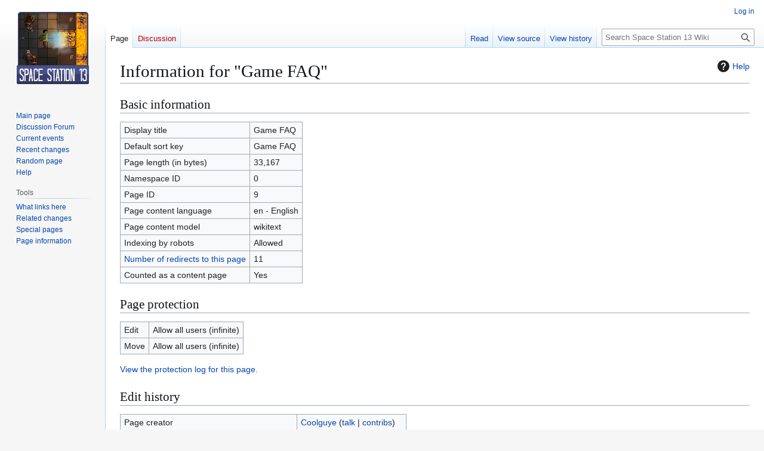

--- FILE ---
content_type: text/css; charset=utf-8
request_url: https://wiki.ss13.co/load.php?lang=en&modules=site.styles&only=styles&skin=vector
body_size: -391
content:
img{image-rendering:pixelated}